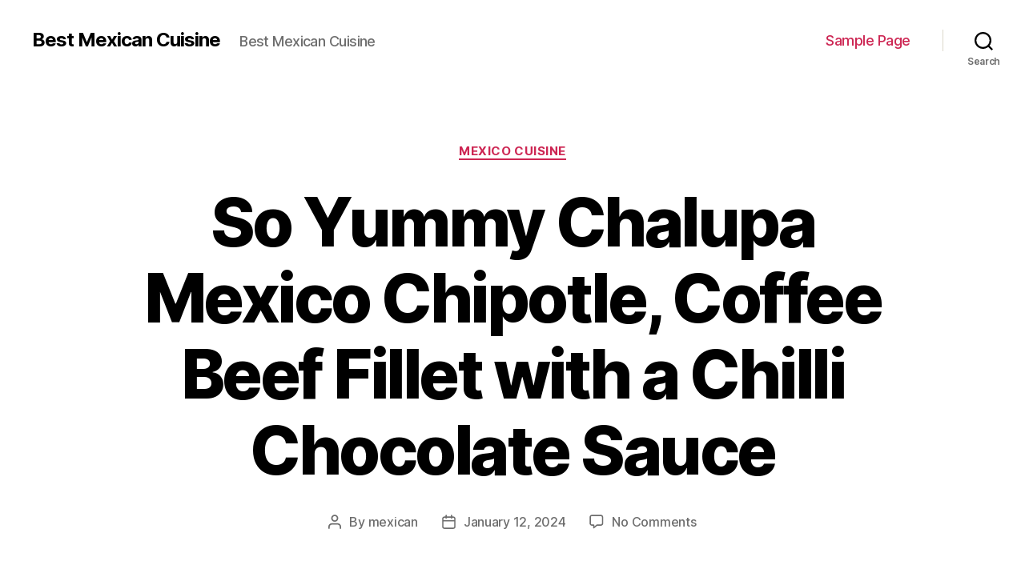

--- FILE ---
content_type: text/html; charset=UTF-8
request_url: https://recipes.inventory-management-software.org/2024/01/12/13-so-yummy-chalupa-mexico-chipotle-coffee-beef-fillet-with-a-chilli-chocolate-sauce/
body_size: 13947
content:
<!DOCTYPE html>

<html class="no-js" dir="ltr" lang="en-US"
	prefix="og: https://ogp.me/ns#" >

	<head>

		<meta charset="UTF-8">
		<meta name="viewport" content="width=device-width, initial-scale=1.0" >

		<link rel="profile" href="https://gmpg.org/xfn/11">

		<title>So Yummy Chalupa Mexico Chipotle, Coffee Beef Fillet with a Chilli Chocolate Sauce - Best Mexican Cuisine</title>

		<!-- All in One SEO 4.2.3.1 -->
		<meta name="description" content="Yummy Food Orale Mexican Chipotle, Coffee Beef Fillet with a Chilli Chocolate Sauce - TexMex is a type of American food chipotle, coffee beef fillet with a chilli chocolate sauce that occupies a liminal area and does not quite healthy anywhere. The lack of a straightforward meaning for TexMex just serves to even more complicate" />
		<meta name="robots" content="max-image-preview:large" />
		<link rel="canonical" href="https://recipes.inventory-management-software.org/2024/01/12/13-so-yummy-chalupa-mexico-chipotle-coffee-beef-fillet-with-a-chilli-chocolate-sauce/" />
		<meta name="generator" content="All in One SEO (AIOSEO) 4.2.3.1 " />
		<meta property="og:locale" content="en_US" />
		<meta property="og:site_name" content="Best Mexican Cuisine - Best Mexican Cuisine" />
		<meta property="og:type" content="article" />
		<meta property="og:title" content="So Yummy Chalupa Mexico Chipotle, Coffee Beef Fillet with a Chilli Chocolate Sauce - Best Mexican Cuisine" />
		<meta property="og:description" content="Yummy Food Orale Mexican Chipotle, Coffee Beef Fillet with a Chilli Chocolate Sauce - TexMex is a type of American food chipotle, coffee beef fillet with a chilli chocolate sauce that occupies a liminal area and does not quite healthy anywhere. The lack of a straightforward meaning for TexMex just serves to even more complicate" />
		<meta property="og:url" content="https://recipes.inventory-management-software.org/2024/01/12/13-so-yummy-chalupa-mexico-chipotle-coffee-beef-fillet-with-a-chilli-chocolate-sauce/" />
		<meta property="article:published_time" content="2024-01-12T22:52:04+00:00" />
		<meta property="article:modified_time" content="2024-01-12T22:52:04+00:00" />
		<meta name="twitter:card" content="summary_large_image" />
		<meta name="twitter:title" content="So Yummy Chalupa Mexico Chipotle, Coffee Beef Fillet with a Chilli Chocolate Sauce - Best Mexican Cuisine" />
		<meta name="twitter:description" content="Yummy Food Orale Mexican Chipotle, Coffee Beef Fillet with a Chilli Chocolate Sauce - TexMex is a type of American food chipotle, coffee beef fillet with a chilli chocolate sauce that occupies a liminal area and does not quite healthy anywhere. The lack of a straightforward meaning for TexMex just serves to even more complicate" />
		<script type="application/ld+json" class="aioseo-schema">
			{"@context":"https:\/\/schema.org","@graph":[{"@type":"WebSite","@id":"https:\/\/recipes.inventory-management-software.org\/#website","url":"https:\/\/recipes.inventory-management-software.org\/","name":"Best Mexican Cuisine","description":"Best Mexican Cuisine","inLanguage":"en-US","publisher":{"@id":"https:\/\/recipes.inventory-management-software.org\/#organization"}},{"@type":"Organization","@id":"https:\/\/recipes.inventory-management-software.org\/#organization","name":"Best Mexican Cuisine","url":"https:\/\/recipes.inventory-management-software.org\/"},{"@type":"BreadcrumbList","@id":"https:\/\/recipes.inventory-management-software.org\/2024\/01\/12\/13-so-yummy-chalupa-mexico-chipotle-coffee-beef-fillet-with-a-chilli-chocolate-sauce\/#breadcrumblist","itemListElement":[{"@type":"ListItem","@id":"https:\/\/recipes.inventory-management-software.org\/#listItem","position":1,"item":{"@type":"WebPage","@id":"https:\/\/recipes.inventory-management-software.org\/","name":"Home","description":"Best Mexican Cuisine","url":"https:\/\/recipes.inventory-management-software.org\/"},"nextItem":"https:\/\/recipes.inventory-management-software.org\/2024\/#listItem"},{"@type":"ListItem","@id":"https:\/\/recipes.inventory-management-software.org\/2024\/#listItem","position":2,"item":{"@type":"WebPage","@id":"https:\/\/recipes.inventory-management-software.org\/2024\/","name":"2024","url":"https:\/\/recipes.inventory-management-software.org\/2024\/"},"nextItem":"https:\/\/recipes.inventory-management-software.org\/2024\/01\/#listItem","previousItem":"https:\/\/recipes.inventory-management-software.org\/#listItem"},{"@type":"ListItem","@id":"https:\/\/recipes.inventory-management-software.org\/2024\/01\/#listItem","position":3,"item":{"@type":"WebPage","@id":"https:\/\/recipes.inventory-management-software.org\/2024\/01\/","name":"January","url":"https:\/\/recipes.inventory-management-software.org\/2024\/01\/"},"nextItem":"https:\/\/recipes.inventory-management-software.org\/2024\/01\/12\/#listItem","previousItem":"https:\/\/recipes.inventory-management-software.org\/2024\/#listItem"},{"@type":"ListItem","@id":"https:\/\/recipes.inventory-management-software.org\/2024\/01\/12\/#listItem","position":4,"item":{"@type":"WebPage","@id":"https:\/\/recipes.inventory-management-software.org\/2024\/01\/12\/","name":"12","url":"https:\/\/recipes.inventory-management-software.org\/2024\/01\/12\/"},"nextItem":"https:\/\/recipes.inventory-management-software.org\/2024\/01\/12\/13-so-yummy-chalupa-mexico-chipotle-coffee-beef-fillet-with-a-chilli-chocolate-sauce\/#listItem","previousItem":"https:\/\/recipes.inventory-management-software.org\/2024\/01\/#listItem"},{"@type":"ListItem","@id":"https:\/\/recipes.inventory-management-software.org\/2024\/01\/12\/13-so-yummy-chalupa-mexico-chipotle-coffee-beef-fillet-with-a-chilli-chocolate-sauce\/#listItem","position":5,"item":{"@type":"WebPage","@id":"https:\/\/recipes.inventory-management-software.org\/2024\/01\/12\/13-so-yummy-chalupa-mexico-chipotle-coffee-beef-fillet-with-a-chilli-chocolate-sauce\/","name":"So Yummy Chalupa Mexico Chipotle, Coffee Beef Fillet with a Chilli Chocolate Sauce","description":"Yummy Food Orale Mexican Chipotle, Coffee Beef Fillet with a Chilli Chocolate Sauce - TexMex is a type of American food chipotle, coffee beef fillet with a chilli chocolate sauce that occupies a liminal area and does not quite healthy anywhere. The lack of a straightforward meaning for TexMex just serves to even more complicate","url":"https:\/\/recipes.inventory-management-software.org\/2024\/01\/12\/13-so-yummy-chalupa-mexico-chipotle-coffee-beef-fillet-with-a-chilli-chocolate-sauce\/"},"previousItem":"https:\/\/recipes.inventory-management-software.org\/2024\/01\/12\/#listItem"}]},{"@type":"Person","@id":"https:\/\/recipes.inventory-management-software.org\/author\/mexican\/#author","url":"https:\/\/recipes.inventory-management-software.org\/author\/mexican\/","name":"mexican","image":{"@type":"ImageObject","@id":"https:\/\/recipes.inventory-management-software.org\/2024\/01\/12\/13-so-yummy-chalupa-mexico-chipotle-coffee-beef-fillet-with-a-chilli-chocolate-sauce\/#authorImage","url":"https:\/\/secure.gravatar.com\/avatar\/37ff7984ab48b286b1a2a7348dc7c50a?s=96&d=mm&r=g","width":96,"height":96,"caption":"mexican"}},{"@type":"WebPage","@id":"https:\/\/recipes.inventory-management-software.org\/2024\/01\/12\/13-so-yummy-chalupa-mexico-chipotle-coffee-beef-fillet-with-a-chilli-chocolate-sauce\/#webpage","url":"https:\/\/recipes.inventory-management-software.org\/2024\/01\/12\/13-so-yummy-chalupa-mexico-chipotle-coffee-beef-fillet-with-a-chilli-chocolate-sauce\/","name":"So Yummy Chalupa Mexico Chipotle, Coffee Beef Fillet with a Chilli Chocolate Sauce - Best Mexican Cuisine","description":"Yummy Food Orale Mexican Chipotle, Coffee Beef Fillet with a Chilli Chocolate Sauce - TexMex is a type of American food chipotle, coffee beef fillet with a chilli chocolate sauce that occupies a liminal area and does not quite healthy anywhere. The lack of a straightforward meaning for TexMex just serves to even more complicate","inLanguage":"en-US","isPartOf":{"@id":"https:\/\/recipes.inventory-management-software.org\/#website"},"breadcrumb":{"@id":"https:\/\/recipes.inventory-management-software.org\/2024\/01\/12\/13-so-yummy-chalupa-mexico-chipotle-coffee-beef-fillet-with-a-chilli-chocolate-sauce\/#breadcrumblist"},"author":"https:\/\/recipes.inventory-management-software.org\/author\/mexican\/#author","creator":"https:\/\/recipes.inventory-management-software.org\/author\/mexican\/#author","datePublished":"2024-01-12T22:52:04+00:00","dateModified":"2024-01-12T22:52:04+00:00"},{"@type":"BlogPosting","@id":"https:\/\/recipes.inventory-management-software.org\/2024\/01\/12\/13-so-yummy-chalupa-mexico-chipotle-coffee-beef-fillet-with-a-chilli-chocolate-sauce\/#blogposting","name":"So Yummy Chalupa Mexico Chipotle, Coffee Beef Fillet with a Chilli Chocolate Sauce - Best Mexican Cuisine","description":"Yummy Food Orale Mexican Chipotle, Coffee Beef Fillet with a Chilli Chocolate Sauce - TexMex is a type of American food chipotle, coffee beef fillet with a chilli chocolate sauce that occupies a liminal area and does not quite healthy anywhere. The lack of a straightforward meaning for TexMex just serves to even more complicate","inLanguage":"en-US","headline":"So Yummy Chalupa Mexico Chipotle, Coffee Beef Fillet with a Chilli Chocolate Sauce","author":{"@id":"https:\/\/recipes.inventory-management-software.org\/author\/mexican\/#author"},"publisher":{"@id":"https:\/\/recipes.inventory-management-software.org\/#organization"},"datePublished":"2024-01-12T22:52:04+00:00","dateModified":"2024-01-12T22:52:04+00:00","articleSection":"Mexico Cuisine, a, Beef, Chilli, Chipotle,, chocolate, Coffee, Fillet, Sauce, with","mainEntityOfPage":{"@id":"https:\/\/recipes.inventory-management-software.org\/2024\/01\/12\/13-so-yummy-chalupa-mexico-chipotle-coffee-beef-fillet-with-a-chilli-chocolate-sauce\/#webpage"},"isPartOf":{"@id":"https:\/\/recipes.inventory-management-software.org\/2024\/01\/12\/13-so-yummy-chalupa-mexico-chipotle-coffee-beef-fillet-with-a-chilli-chocolate-sauce\/#webpage"},"image":{"@type":"ImageObject","@id":"https:\/\/recipes.inventory-management-software.org\/#articleImage","url":"https:\/\/img-global.cpcdn.com\/recipes\/b4bf75b0c5ad2a9e\/680x482cq70\/chipotle-coffee-beef-fillet-with-a-chilli-chocolate-sauce-recipe-main-photo.jpg"}}]}
		</script>
		<!-- All in One SEO -->

<link rel='dns-prefetch' href='//s.w.org' />
<link rel="alternate" type="application/rss+xml" title="Best Mexican Cuisine &raquo; Feed" href="https://recipes.inventory-management-software.org/feed/" />
<link rel="alternate" type="application/rss+xml" title="Best Mexican Cuisine &raquo; Comments Feed" href="https://recipes.inventory-management-software.org/comments/feed/" />
<link rel="alternate" type="application/rss+xml" title="Best Mexican Cuisine &raquo; So Yummy Chalupa Mexico Chipotle, Coffee Beef Fillet with a Chilli Chocolate Sauce Comments Feed" href="https://recipes.inventory-management-software.org/2024/01/12/13-so-yummy-chalupa-mexico-chipotle-coffee-beef-fillet-with-a-chilli-chocolate-sauce/feed/" />
		<script>
			window._wpemojiSettings = {"baseUrl":"https:\/\/s.w.org\/images\/core\/emoji\/13.0.0\/72x72\/","ext":".png","svgUrl":"https:\/\/s.w.org\/images\/core\/emoji\/13.0.0\/svg\/","svgExt":".svg","source":{"concatemoji":"https:\/\/recipes.inventory-management-software.org\/wp-includes\/js\/wp-emoji-release.min.js?ver=5.5.17"}};
			!function(e,a,t){var n,r,o,i=a.createElement("canvas"),p=i.getContext&&i.getContext("2d");function s(e,t){var a=String.fromCharCode;p.clearRect(0,0,i.width,i.height),p.fillText(a.apply(this,e),0,0);e=i.toDataURL();return p.clearRect(0,0,i.width,i.height),p.fillText(a.apply(this,t),0,0),e===i.toDataURL()}function c(e){var t=a.createElement("script");t.src=e,t.defer=t.type="text/javascript",a.getElementsByTagName("head")[0].appendChild(t)}for(o=Array("flag","emoji"),t.supports={everything:!0,everythingExceptFlag:!0},r=0;r<o.length;r++)t.supports[o[r]]=function(e){if(!p||!p.fillText)return!1;switch(p.textBaseline="top",p.font="600 32px Arial",e){case"flag":return s([127987,65039,8205,9895,65039],[127987,65039,8203,9895,65039])?!1:!s([55356,56826,55356,56819],[55356,56826,8203,55356,56819])&&!s([55356,57332,56128,56423,56128,56418,56128,56421,56128,56430,56128,56423,56128,56447],[55356,57332,8203,56128,56423,8203,56128,56418,8203,56128,56421,8203,56128,56430,8203,56128,56423,8203,56128,56447]);case"emoji":return!s([55357,56424,8205,55356,57212],[55357,56424,8203,55356,57212])}return!1}(o[r]),t.supports.everything=t.supports.everything&&t.supports[o[r]],"flag"!==o[r]&&(t.supports.everythingExceptFlag=t.supports.everythingExceptFlag&&t.supports[o[r]]);t.supports.everythingExceptFlag=t.supports.everythingExceptFlag&&!t.supports.flag,t.DOMReady=!1,t.readyCallback=function(){t.DOMReady=!0},t.supports.everything||(n=function(){t.readyCallback()},a.addEventListener?(a.addEventListener("DOMContentLoaded",n,!1),e.addEventListener("load",n,!1)):(e.attachEvent("onload",n),a.attachEvent("onreadystatechange",function(){"complete"===a.readyState&&t.readyCallback()})),(n=t.source||{}).concatemoji?c(n.concatemoji):n.wpemoji&&n.twemoji&&(c(n.twemoji),c(n.wpemoji)))}(window,document,window._wpemojiSettings);
		</script>
		<style>
img.wp-smiley,
img.emoji {
	display: inline !important;
	border: none !important;
	box-shadow: none !important;
	height: 1em !important;
	width: 1em !important;
	margin: 0 .07em !important;
	vertical-align: -0.1em !important;
	background: none !important;
	padding: 0 !important;
}
</style>
	<link rel='stylesheet' id='wp-block-library-css'  href='https://recipes.inventory-management-software.org/wp-includes/css/dist/block-library/style.min.css?ver=5.5.17' media='all' />
<link rel='stylesheet' id='toc-screen-css'  href='https://recipes.inventory-management-software.org/wp-content/plugins/table-of-contents-plus/screen.min.css?ver=2106' media='all' />
<link rel='stylesheet' id='twentytwenty-style-css'  href='https://recipes.inventory-management-software.org/wp-content/themes/twentytwenty/style.css?ver=2.0' media='all' />
<style id='twentytwenty-style-inline-css'>
.color-accent,.color-accent-hover:hover,.color-accent-hover:focus,:root .has-accent-color,.has-drop-cap:not(:focus):first-letter,.wp-block-button.is-style-outline,a { color: #cd2653; }blockquote,.border-color-accent,.border-color-accent-hover:hover,.border-color-accent-hover:focus { border-color: #cd2653; }button,.button,.faux-button,.wp-block-button__link,.wp-block-file .wp-block-file__button,input[type="button"],input[type="reset"],input[type="submit"],.bg-accent,.bg-accent-hover:hover,.bg-accent-hover:focus,:root .has-accent-background-color,.comment-reply-link { background-color: #cd2653; }.fill-children-accent,.fill-children-accent * { fill: #cd2653; }body,.entry-title a,:root .has-primary-color { color: #000000; }:root .has-primary-background-color { background-color: #000000; }cite,figcaption,.wp-caption-text,.post-meta,.entry-content .wp-block-archives li,.entry-content .wp-block-categories li,.entry-content .wp-block-latest-posts li,.wp-block-latest-comments__comment-date,.wp-block-latest-posts__post-date,.wp-block-embed figcaption,.wp-block-image figcaption,.wp-block-pullquote cite,.comment-metadata,.comment-respond .comment-notes,.comment-respond .logged-in-as,.pagination .dots,.entry-content hr:not(.has-background),hr.styled-separator,:root .has-secondary-color { color: #6d6d6d; }:root .has-secondary-background-color { background-color: #6d6d6d; }pre,fieldset,input,textarea,table,table *,hr { border-color: #dcd7ca; }caption,code,code,kbd,samp,.wp-block-table.is-style-stripes tbody tr:nth-child(odd),:root .has-subtle-background-background-color { background-color: #dcd7ca; }.wp-block-table.is-style-stripes { border-bottom-color: #dcd7ca; }.wp-block-latest-posts.is-grid li { border-top-color: #dcd7ca; }:root .has-subtle-background-color { color: #dcd7ca; }body:not(.overlay-header) .primary-menu > li > a,body:not(.overlay-header) .primary-menu > li > .icon,.modal-menu a,.footer-menu a, .footer-widgets a,#site-footer .wp-block-button.is-style-outline,.wp-block-pullquote:before,.singular:not(.overlay-header) .entry-header a,.archive-header a,.header-footer-group .color-accent,.header-footer-group .color-accent-hover:hover { color: #cd2653; }.social-icons a,#site-footer button:not(.toggle),#site-footer .button,#site-footer .faux-button,#site-footer .wp-block-button__link,#site-footer .wp-block-file__button,#site-footer input[type="button"],#site-footer input[type="reset"],#site-footer input[type="submit"] { background-color: #cd2653; }.header-footer-group,body:not(.overlay-header) #site-header .toggle,.menu-modal .toggle { color: #000000; }body:not(.overlay-header) .primary-menu ul { background-color: #000000; }body:not(.overlay-header) .primary-menu > li > ul:after { border-bottom-color: #000000; }body:not(.overlay-header) .primary-menu ul ul:after { border-left-color: #000000; }.site-description,body:not(.overlay-header) .toggle-inner .toggle-text,.widget .post-date,.widget .rss-date,.widget_archive li,.widget_categories li,.widget cite,.widget_pages li,.widget_meta li,.widget_nav_menu li,.powered-by-wordpress,.to-the-top,.singular .entry-header .post-meta,.singular:not(.overlay-header) .entry-header .post-meta a { color: #6d6d6d; }.header-footer-group pre,.header-footer-group fieldset,.header-footer-group input,.header-footer-group textarea,.header-footer-group table,.header-footer-group table *,.footer-nav-widgets-wrapper,#site-footer,.menu-modal nav *,.footer-widgets-outer-wrapper,.footer-top { border-color: #dcd7ca; }.header-footer-group table caption,body:not(.overlay-header) .header-inner .toggle-wrapper::before { background-color: #dcd7ca; }
</style>
<link rel='stylesheet' id='twentytwenty-print-style-css'  href='https://recipes.inventory-management-software.org/wp-content/themes/twentytwenty/print.css?ver=2.0' media='print' />
<script src='https://recipes.inventory-management-software.org/wp-includes/js/jquery/jquery.js?ver=1.12.4-wp' id='jquery-core-js'></script>
<script src='https://recipes.inventory-management-software.org/wp-content/themes/twentytwenty/assets/js/index.js?ver=2.0' id='twentytwenty-js-js' async></script>
<link rel="https://api.w.org/" href="https://recipes.inventory-management-software.org/wp-json/" /><link rel="alternate" type="application/json" href="https://recipes.inventory-management-software.org/wp-json/wp/v2/posts/19" /><link rel="EditURI" type="application/rsd+xml" title="RSD" href="https://recipes.inventory-management-software.org/xmlrpc.php?rsd" />
<link rel="wlwmanifest" type="application/wlwmanifest+xml" href="https://recipes.inventory-management-software.org/wp-includes/wlwmanifest.xml" /> 
<link rel='prev' title='Tasty Food Mexican Sushi Mango Salsa' href='https://recipes.inventory-management-software.org/2024/01/12/931-tasty-food-mexican-sushi-mango-salsa/' />
<link rel='next' title='Easy Yummy Types Of Tacos In Mexico Fried tofu balls “GANMODOKI&#034; my favourite Japanese dish' href='https://recipes.inventory-management-software.org/2024/01/13/47-easy-yummy-types-of-tacos-in-mexico-fried-tofu-balls-ganmodoki34-my-favourite-japanese-dish/' />
<meta name="generator" content="WordPress 5.5.17" />
<link rel='shortlink' href='https://recipes.inventory-management-software.org/?p=19' />
<link rel="alternate" type="application/json+oembed" href="https://recipes.inventory-management-software.org/wp-json/oembed/1.0/embed?url=https%3A%2F%2Frecipes.inventory-management-software.org%2F2024%2F01%2F12%2F13-so-yummy-chalupa-mexico-chipotle-coffee-beef-fillet-with-a-chilli-chocolate-sauce%2F" />
<link rel="alternate" type="text/xml+oembed" href="https://recipes.inventory-management-software.org/wp-json/oembed/1.0/embed?url=https%3A%2F%2Frecipes.inventory-management-software.org%2F2024%2F01%2F12%2F13-so-yummy-chalupa-mexico-chipotle-coffee-beef-fillet-with-a-chilli-chocolate-sauce%2F&#038;format=xml" />
<script type="application/ld+json">
{
  "@context": "https://schema.org/",
  "@type": "Recipe",
  "name": "So Yummy Chalupa Mexico Chipotle, Coffee Beef Fillet with a Chilli Chocolate Sauce",
  "image": "https://img-global.cpcdn.com/recipes/b4bf75b0c5ad2a9e/680x482cq70/chipotle-coffee-beef-fillet-with-a-chilli-chocolate-sauce-recipe-main-photo.jpg",
  "description": "",
  "keywords": "",
  "author": {
    "@type": "Person",
    "name": "Ruth Robbins"
  },
  "aggregateRating": {
    "@type": "AggregateRating",
    "ratingValue": "4.3",
    "reviewCount": "129"
  },
  "nutrition": {
    "@type": "NutritionInformation",
    "calories": "234 calories",
    "fatContent": "13 grams fat"
  },
  "prepTime": "PT37M",
  "cookTime": "PT2H",
  "recipeIngredient": [  "800 g Beef Fillet",
   "1 Tbsp Chipotle Chilli",
   "1 Tbsp Coffee",
   "1 Tbsp Brown Sugar",
   "1 tsp dried rosemary lightly crushed",
   "1 tsp Mustard Powder",
   "1 1/2 tsp Extra Virgin Olive Oil",
   "to taste salt and pepper",
   "2-3 Tblsp of Garlic Butter",
   "2 sprigs fresh Rosemary",
   " Chilli Chocolate Sauce",
   "125 ml red wine",
   "1 bayleaf",
   "2 large cloves of garlic whole just cracked/slightly flattened",
   "1 sprig thyme",
   "1 sprig rosemary",
   "65 ml stock (chicken but you can use beef)",
   "25 g butter",
   "60 ml (1/4 cup) fresh cream",
   "50 g dark Lindt chocolate (70%)",
   "2 tsp red chilli flakes",
   "to taste Salt &amp; pepper (about a pinch each)"
  ],
  "recipeInstructions": [ {
      "@type": "HowToStep",
      "text": "Combine all the ingredients except the garlic butter and fresh rosemary to create a rub."
  },
  {
      "@type": "HowToStep",
      "text": "Season fillet well with rub and let sit for at least 15 minutes."
  },
  {
      "@type": "HowToStep",
      "text": "You could use one of two cooking methods... The one; a firm favourite of my fellow South Africans is to braai (or barbeque). For this method I suggest searing the meat on a high flame to seal it then allow to cook on a moderate fire until done to your preference."
  },
  {
      "@type": "HowToStep",
      "text": "Note to Baste the fillet during cooking with garlic and herb butter using the rosemary as a &#39;brush&#39;. (Melt butter)"
  },
  {
      "@type": "HowToStep",
      "text": "The Second Method uses a combination of stove top and oven cooking as follows..."
  },
  {
      "@type": "HowToStep",
      "text": "Grease an oven proof dish with a drizzle of olive oil and heat through."
  },
  {
      "@type": "HowToStep",
      "text": "Sear meat to seal. Remember to seal all sides."
  },
  {
      "@type": "HowToStep",
      "text": "Place 2 to 3 Tblsp of garlic butter and two sprigs of fresh rosemary over meat."
  },
  {
      "@type": "HowToStep",
      "text": "Cover with foil and place in oven at 140°C for about 20 to 25 minutes (depending on how well done you like your steak - you may need to cook for longer for well done)"
  },
  {
      "@type": "HowToStep",
      "text": "Method for the Chilli Chocolate Sauce:"
  },
  {
      "@type": "HowToStep",
      "text": "Combine bayleaf, garlic, thyme, rosemary and red wine to a saucepan and simmer on medium heat until reduced to half."
  },
  {
      "@type": "HowToStep",
      "text": "Once reduced, add stock to wine and continue to simmer until reduced to half."
  },
  {
      "@type": "HowToStep",
      "text": "Stir in butter and then remove Bayleaf, garlic and thyme. Remove from heat and cool slightly (for about 7 - 10 minutes). The butter gives your sauce a beautiful silky gloss a and adds to the decadence so I suggest not substituting with margarine."
  },
  {
      "@type": "HowToStep",
      "text": "NB. I found that reduction and cooling prevents the cream from curdling in the next step."
  },
  {
      "@type": "HowToStep",
      "text": "Whisk in the cream. Return to stove on a low heat just to warm through. You want it just warm enough to melt the chocolate in the next step."
  },
  {
      "@type": "HowToStep",
      "text": "Turn off heat then add in chocolate. Whisk until melted and smooth. NB. A darker chocolate will result in a more bitter sauce. I find 70% to be just perfect."
  },
  {
      "@type": "HowToStep",
      "text": "Add in red chilli flakes. Salt and pepper to taste. Combine well."
  },
  {
      "@type": "HowToStep",
      "text": "Enjoy"
  }
  ]
}
</script>	<script>document.documentElement.className = document.documentElement.className.replace( 'no-js', 'js' );</script>
	<style>.recentcomments a{display:inline !important;padding:0 !important;margin:0 !important;}</style>
	</head>

	<body class="post-template-default single single-post postid-19 single-format-standard wp-embed-responsive singular enable-search-modal missing-post-thumbnail has-single-pagination showing-comments show-avatars footer-top-visible">

		<a class="skip-link screen-reader-text" href="#site-content">Skip to the content</a>
		<header id="site-header" class="header-footer-group">

			<div class="header-inner section-inner">

				<div class="header-titles-wrapper">

					
						<button class="toggle search-toggle mobile-search-toggle" data-toggle-target=".search-modal" data-toggle-body-class="showing-search-modal" data-set-focus=".search-modal .search-field" aria-expanded="false">
							<span class="toggle-inner">
								<span class="toggle-icon">
									<svg class="svg-icon" aria-hidden="true" role="img" focusable="false" xmlns="http://www.w3.org/2000/svg" width="23" height="23" viewBox="0 0 23 23"><path d="M38.710696,48.0601792 L43,52.3494831 L41.3494831,54 L37.0601792,49.710696 C35.2632422,51.1481185 32.9839107,52.0076499 30.5038249,52.0076499 C24.7027226,52.0076499 20,47.3049272 20,41.5038249 C20,35.7027226 24.7027226,31 30.5038249,31 C36.3049272,31 41.0076499,35.7027226 41.0076499,41.5038249 C41.0076499,43.9839107 40.1481185,46.2632422 38.710696,48.0601792 Z M36.3875844,47.1716785 C37.8030221,45.7026647 38.6734666,43.7048964 38.6734666,41.5038249 C38.6734666,36.9918565 35.0157934,33.3341833 30.5038249,33.3341833 C25.9918565,33.3341833 22.3341833,36.9918565 22.3341833,41.5038249 C22.3341833,46.0157934 25.9918565,49.6734666 30.5038249,49.6734666 C32.7048964,49.6734666 34.7026647,48.8030221 36.1716785,47.3875844 C36.2023931,47.347638 36.2360451,47.3092237 36.2726343,47.2726343 C36.3092237,47.2360451 36.347638,47.2023931 36.3875844,47.1716785 Z" transform="translate(-20 -31)" /></svg>								</span>
								<span class="toggle-text">Search</span>
							</span>
						</button><!-- .search-toggle -->

					
					<div class="header-titles">

						<div class="site-title faux-heading"><a href="https://recipes.inventory-management-software.org/">Best Mexican Cuisine</a></div><div class="site-description">Best Mexican Cuisine</div><!-- .site-description -->
					</div><!-- .header-titles -->

					<button class="toggle nav-toggle mobile-nav-toggle" data-toggle-target=".menu-modal"  data-toggle-body-class="showing-menu-modal" aria-expanded="false" data-set-focus=".close-nav-toggle">
						<span class="toggle-inner">
							<span class="toggle-icon">
								<svg class="svg-icon" aria-hidden="true" role="img" focusable="false" xmlns="http://www.w3.org/2000/svg" width="26" height="7" viewBox="0 0 26 7"><path fill-rule="evenodd" d="M332.5,45 C330.567003,45 329,43.4329966 329,41.5 C329,39.5670034 330.567003,38 332.5,38 C334.432997,38 336,39.5670034 336,41.5 C336,43.4329966 334.432997,45 332.5,45 Z M342,45 C340.067003,45 338.5,43.4329966 338.5,41.5 C338.5,39.5670034 340.067003,38 342,38 C343.932997,38 345.5,39.5670034 345.5,41.5 C345.5,43.4329966 343.932997,45 342,45 Z M351.5,45 C349.567003,45 348,43.4329966 348,41.5 C348,39.5670034 349.567003,38 351.5,38 C353.432997,38 355,39.5670034 355,41.5 C355,43.4329966 353.432997,45 351.5,45 Z" transform="translate(-329 -38)" /></svg>							</span>
							<span class="toggle-text">Menu</span>
						</span>
					</button><!-- .nav-toggle -->

				</div><!-- .header-titles-wrapper -->

				<div class="header-navigation-wrapper">

					
							<nav class="primary-menu-wrapper" aria-label="Horizontal">

								<ul class="primary-menu reset-list-style">

								<li class="page_item page-item-2"><a href="https://recipes.inventory-management-software.org/sample-page/">Sample Page</a></li>

								</ul>

							</nav><!-- .primary-menu-wrapper -->

						
						<div class="header-toggles hide-no-js">

						
							<div class="toggle-wrapper search-toggle-wrapper">

								<button class="toggle search-toggle desktop-search-toggle" data-toggle-target=".search-modal" data-toggle-body-class="showing-search-modal" data-set-focus=".search-modal .search-field" aria-expanded="false">
									<span class="toggle-inner">
										<svg class="svg-icon" aria-hidden="true" role="img" focusable="false" xmlns="http://www.w3.org/2000/svg" width="23" height="23" viewBox="0 0 23 23"><path d="M38.710696,48.0601792 L43,52.3494831 L41.3494831,54 L37.0601792,49.710696 C35.2632422,51.1481185 32.9839107,52.0076499 30.5038249,52.0076499 C24.7027226,52.0076499 20,47.3049272 20,41.5038249 C20,35.7027226 24.7027226,31 30.5038249,31 C36.3049272,31 41.0076499,35.7027226 41.0076499,41.5038249 C41.0076499,43.9839107 40.1481185,46.2632422 38.710696,48.0601792 Z M36.3875844,47.1716785 C37.8030221,45.7026647 38.6734666,43.7048964 38.6734666,41.5038249 C38.6734666,36.9918565 35.0157934,33.3341833 30.5038249,33.3341833 C25.9918565,33.3341833 22.3341833,36.9918565 22.3341833,41.5038249 C22.3341833,46.0157934 25.9918565,49.6734666 30.5038249,49.6734666 C32.7048964,49.6734666 34.7026647,48.8030221 36.1716785,47.3875844 C36.2023931,47.347638 36.2360451,47.3092237 36.2726343,47.2726343 C36.3092237,47.2360451 36.347638,47.2023931 36.3875844,47.1716785 Z" transform="translate(-20 -31)" /></svg>										<span class="toggle-text">Search</span>
									</span>
								</button><!-- .search-toggle -->

							</div>

							
						</div><!-- .header-toggles -->
						
				</div><!-- .header-navigation-wrapper -->

			</div><!-- .header-inner -->

			<div class="search-modal cover-modal header-footer-group" data-modal-target-string=".search-modal" role="dialog" aria-modal="true" aria-label="Search">

	<div class="search-modal-inner modal-inner">

		<div class="section-inner">

			<form role="search" aria-label="Search for:" method="get" class="search-form" action="https://recipes.inventory-management-software.org/">
	<label for="search-form-1">
		<span class="screen-reader-text">Search for:</span>
		<input type="search" id="search-form-1" class="search-field" placeholder="Search &hellip;" value="" name="s" />
	</label>
	<input type="submit" class="search-submit" value="Search" />
</form>

			<button class="toggle search-untoggle close-search-toggle fill-children-current-color" data-toggle-target=".search-modal" data-toggle-body-class="showing-search-modal" data-set-focus=".search-modal .search-field">
				<span class="screen-reader-text">Close search</span>
				<svg class="svg-icon" aria-hidden="true" role="img" focusable="false" xmlns="http://www.w3.org/2000/svg" width="16" height="16" viewBox="0 0 16 16"><polygon fill="" fill-rule="evenodd" points="6.852 7.649 .399 1.195 1.445 .149 7.899 6.602 14.352 .149 15.399 1.195 8.945 7.649 15.399 14.102 14.352 15.149 7.899 8.695 1.445 15.149 .399 14.102" /></svg>			</button><!-- .search-toggle -->

		</div><!-- .section-inner -->

	</div><!-- .search-modal-inner -->

</div><!-- .menu-modal -->

		</header><!-- #site-header -->

		
<div class="menu-modal cover-modal header-footer-group" data-modal-target-string=".menu-modal">

	<div class="menu-modal-inner modal-inner">

		<div class="menu-wrapper section-inner">

			<div class="menu-top">

				<button class="toggle close-nav-toggle fill-children-current-color" data-toggle-target=".menu-modal" data-toggle-body-class="showing-menu-modal" data-set-focus=".menu-modal">
					<span class="toggle-text">Close Menu</span>
					<svg class="svg-icon" aria-hidden="true" role="img" focusable="false" xmlns="http://www.w3.org/2000/svg" width="16" height="16" viewBox="0 0 16 16"><polygon fill="" fill-rule="evenodd" points="6.852 7.649 .399 1.195 1.445 .149 7.899 6.602 14.352 .149 15.399 1.195 8.945 7.649 15.399 14.102 14.352 15.149 7.899 8.695 1.445 15.149 .399 14.102" /></svg>				</button><!-- .nav-toggle -->

				
					<nav class="mobile-menu" aria-label="Mobile">

						<ul class="modal-menu reset-list-style">

						<li class="page_item page-item-2"><div class="ancestor-wrapper"><a href="https://recipes.inventory-management-software.org/sample-page/">Sample Page</a></div><!-- .ancestor-wrapper --></li>

						</ul>

					</nav>

					
			</div><!-- .menu-top -->

			<div class="menu-bottom">

				
			</div><!-- .menu-bottom -->

		</div><!-- .menu-wrapper -->

	</div><!-- .menu-modal-inner -->

</div><!-- .menu-modal -->

<main id="site-content">

	
<article class="post-19 post type-post status-publish format-standard hentry category-mexico-cuisine tag-a tag-beef tag-chilli tag-chipotle tag-chocolate tag-coffee tag-fillet tag-sauce tag-with" id="post-19">

	
<header class="entry-header has-text-align-center header-footer-group">

	<div class="entry-header-inner section-inner medium">

		
			<div class="entry-categories">
				<span class="screen-reader-text">Categories</span>
				<div class="entry-categories-inner">
					<a href="https://recipes.inventory-management-software.org/category/mexico-cuisine/" rel="category tag">Mexico Cuisine</a>				</div><!-- .entry-categories-inner -->
			</div><!-- .entry-categories -->

			<h1 class="entry-title">So Yummy Chalupa Mexico Chipotle, Coffee Beef Fillet with a Chilli Chocolate Sauce</h1>
		<div class="post-meta-wrapper post-meta-single post-meta-single-top">

			<ul class="post-meta">

									<li class="post-author meta-wrapper">
						<span class="meta-icon">
							<span class="screen-reader-text">Post author</span>
							<svg class="svg-icon" aria-hidden="true" role="img" focusable="false" xmlns="http://www.w3.org/2000/svg" width="18" height="20" viewBox="0 0 18 20"><path fill="" d="M18,19 C18,19.5522847 17.5522847,20 17,20 C16.4477153,20 16,19.5522847 16,19 L16,17 C16,15.3431458 14.6568542,14 13,14 L5,14 C3.34314575,14 2,15.3431458 2,17 L2,19 C2,19.5522847 1.55228475,20 1,20 C0.44771525,20 0,19.5522847 0,19 L0,17 C0,14.2385763 2.23857625,12 5,12 L13,12 C15.7614237,12 18,14.2385763 18,17 L18,19 Z M9,10 C6.23857625,10 4,7.76142375 4,5 C4,2.23857625 6.23857625,0 9,0 C11.7614237,0 14,2.23857625 14,5 C14,7.76142375 11.7614237,10 9,10 Z M9,8 C10.6568542,8 12,6.65685425 12,5 C12,3.34314575 10.6568542,2 9,2 C7.34314575,2 6,3.34314575 6,5 C6,6.65685425 7.34314575,8 9,8 Z" /></svg>						</span>
						<span class="meta-text">
							By <a href="https://recipes.inventory-management-software.org/author/mexican/">mexican</a>						</span>
					</li>
										<li class="post-date meta-wrapper">
						<span class="meta-icon">
							<span class="screen-reader-text">Post date</span>
							<svg class="svg-icon" aria-hidden="true" role="img" focusable="false" xmlns="http://www.w3.org/2000/svg" width="18" height="19" viewBox="0 0 18 19"><path fill="" d="M4.60069444,4.09375 L3.25,4.09375 C2.47334957,4.09375 1.84375,4.72334957 1.84375,5.5 L1.84375,7.26736111 L16.15625,7.26736111 L16.15625,5.5 C16.15625,4.72334957 15.5266504,4.09375 14.75,4.09375 L13.3993056,4.09375 L13.3993056,4.55555556 C13.3993056,5.02154581 13.0215458,5.39930556 12.5555556,5.39930556 C12.0895653,5.39930556 11.7118056,5.02154581 11.7118056,4.55555556 L11.7118056,4.09375 L6.28819444,4.09375 L6.28819444,4.55555556 C6.28819444,5.02154581 5.9104347,5.39930556 5.44444444,5.39930556 C4.97845419,5.39930556 4.60069444,5.02154581 4.60069444,4.55555556 L4.60069444,4.09375 Z M6.28819444,2.40625 L11.7118056,2.40625 L11.7118056,1 C11.7118056,0.534009742 12.0895653,0.15625 12.5555556,0.15625 C13.0215458,0.15625 13.3993056,0.534009742 13.3993056,1 L13.3993056,2.40625 L14.75,2.40625 C16.4586309,2.40625 17.84375,3.79136906 17.84375,5.5 L17.84375,15.875 C17.84375,17.5836309 16.4586309,18.96875 14.75,18.96875 L3.25,18.96875 C1.54136906,18.96875 0.15625,17.5836309 0.15625,15.875 L0.15625,5.5 C0.15625,3.79136906 1.54136906,2.40625 3.25,2.40625 L4.60069444,2.40625 L4.60069444,1 C4.60069444,0.534009742 4.97845419,0.15625 5.44444444,0.15625 C5.9104347,0.15625 6.28819444,0.534009742 6.28819444,1 L6.28819444,2.40625 Z M1.84375,8.95486111 L1.84375,15.875 C1.84375,16.6516504 2.47334957,17.28125 3.25,17.28125 L14.75,17.28125 C15.5266504,17.28125 16.15625,16.6516504 16.15625,15.875 L16.15625,8.95486111 L1.84375,8.95486111 Z" /></svg>						</span>
						<span class="meta-text">
							<a href="https://recipes.inventory-management-software.org/2024/01/12/13-so-yummy-chalupa-mexico-chipotle-coffee-beef-fillet-with-a-chilli-chocolate-sauce/">January 12, 2024</a>
						</span>
					</li>
										<li class="post-comment-link meta-wrapper">
						<span class="meta-icon">
							<svg class="svg-icon" aria-hidden="true" role="img" focusable="false" xmlns="http://www.w3.org/2000/svg" width="19" height="19" viewBox="0 0 19 19"><path d="M9.43016863,13.2235931 C9.58624731,13.094699 9.7823475,13.0241935 9.98476849,13.0241935 L15.0564516,13.0241935 C15.8581553,13.0241935 16.5080645,12.3742843 16.5080645,11.5725806 L16.5080645,3.44354839 C16.5080645,2.64184472 15.8581553,1.99193548 15.0564516,1.99193548 L3.44354839,1.99193548 C2.64184472,1.99193548 1.99193548,2.64184472 1.99193548,3.44354839 L1.99193548,11.5725806 C1.99193548,12.3742843 2.64184472,13.0241935 3.44354839,13.0241935 L5.76612903,13.0241935 C6.24715123,13.0241935 6.63709677,13.4141391 6.63709677,13.8951613 L6.63709677,15.5301903 L9.43016863,13.2235931 Z M3.44354839,14.766129 C1.67980032,14.766129 0.25,13.3363287 0.25,11.5725806 L0.25,3.44354839 C0.25,1.67980032 1.67980032,0.25 3.44354839,0.25 L15.0564516,0.25 C16.8201997,0.25 18.25,1.67980032 18.25,3.44354839 L18.25,11.5725806 C18.25,13.3363287 16.8201997,14.766129 15.0564516,14.766129 L10.2979143,14.766129 L6.32072889,18.0506004 C5.75274472,18.5196577 4.89516129,18.1156602 4.89516129,17.3790323 L4.89516129,14.766129 L3.44354839,14.766129 Z" /></svg>						</span>
						<span class="meta-text">
							<a href="https://recipes.inventory-management-software.org/2024/01/12/13-so-yummy-chalupa-mexico-chipotle-coffee-beef-fillet-with-a-chilli-chocolate-sauce/#respond">No Comments<span class="screen-reader-text"> on So Yummy Chalupa Mexico Chipotle, Coffee Beef Fillet with a Chilli Chocolate Sauce</span></a>						</span>
					</li>
					
			</ul><!-- .post-meta -->

		</div><!-- .post-meta-wrapper -->

		
	</div><!-- .entry-header-inner -->

</header><!-- .entry-header -->

	<div class="post-inner thin ">

		<div class="entry-content">

			
<p> Yummy Food Orale Mexican Chipotle, Coffee Beef Fillet with a Chilli Chocolate Sauce &#8211;  TexMex is a type of American food chipotle, coffee beef fillet with a chilli chocolate sauce that occupies a liminal area and does not quite healthy anywhere. The lack of a straightforward meaning for TexMex just serves to even more complicate matters. However its not just Americanized Mexican food, that much is certain. Chili con carne was one of the earliest dishes to appear. This was the very first wellknown TexMex item to reach mainstream America. Mexican cuisine is a substantial part of Mexican culture, social organization, and popular customs. The use of mole for special celebrations and vacations, particularly in the South and Central areas of the country, is the most significant illustration of this connection. Gran Luchito Chipotle Paste is the secret component for boosting the flavor of basic grilled meats and chilli con carne.    </p>
<p>  <center> 	<img src="https://img-global.cpcdn.com/recipes/b4bf75b0c5ad2a9e/680x482cq70/chipotle-coffee-beef-fillet-with-a-chilli-chocolate-sauce-recipe-main-photo.jpg" alt="Easy Yummy Mexican Cuisine Chipotle, Coffee Beef Fillet with a Chilli Chocolate Sauce" title="So Delicious Mexico Food Chipotle, Coffee Beef Fillet with a Chilli Chocolate Sauce" style="width: 100%;box-shadow: 0 3px 6px rgba(0, 0, 0, 0.5), 0 3px 6px rgba(0, 0, 0, 0.5);"> 	<center></p>
<p>Easy Yummy Mexican Cuisine Chipotle, Coffee Beef Fillet with a Chilli Chocolate Sauce</p>
<p></center> 	<br /> 	</center> </p>
<h3 id="Ingredients">Chipotle, Coffee Beef Fillet with a Chilli Chocolate Sauce Ingredients</h3>
<p>  Cooking is constant learning duty, exactly like fashion or makeup, they change often. Certain years, you will probably find a certain veggie very new to your ear and tongue, but itll be very common another year. No-one actually is the best cook than anybody because no one is expert in every food, even Gordon Ramsay. So never underestimate yourself by comparing your cooking ability to others because all of us are really just not used to some recipes. Each folks has the same chance to understand how to cook something and today as been through this far reading this, you are possible to have the ability to cook the most delicious recipe ever at home.  </p>
<table style="width: 100%;margin-bottom: 15px;">
<tr>
<td style="width: 60px;padding: 10px 0px;"><span style="background: #fff;border: 1px solid #3B5999;-webkit-border-radius: 50%;color: #3B5999;display: inline-block;font-weight: bold;line-height: 3.5em;margin-right: 15px;text-align: center;width: 50px;height: 50px;font-size: 15px;float: left;">1</span></td>
<td>800 g Beef Fillet.</td>
</tr>
<tr>
<td style="width: 60px;padding: 10px 0px;"><span style="background: #fff;border: 1px solid #3B5999;-webkit-border-radius: 50%;color: #3B5999;display: inline-block;font-weight: bold;line-height: 3.5em;margin-right: 15px;text-align: center;width: 50px;height: 50px;font-size: 15px;float: left;">2</span></td>
<td>1 Tbsp Chipotle Chilli.</td>
</tr>
<tr>
<td style="width: 60px;padding: 10px 0px;"><span style="background: #fff;border: 1px solid #3B5999;-webkit-border-radius: 50%;color: #3B5999;display: inline-block;font-weight: bold;line-height: 3.5em;margin-right: 15px;text-align: center;width: 50px;height: 50px;font-size: 15px;float: left;">3</span></td>
<td>1 Tbsp Coffee.</td>
</tr>
<tr>
<td style="width: 60px;padding: 10px 0px;"><span style="background: #fff;border: 1px solid #3B5999;-webkit-border-radius: 50%;color: #3B5999;display: inline-block;font-weight: bold;line-height: 3.5em;margin-right: 15px;text-align: center;width: 50px;height: 50px;font-size: 15px;float: left;">4</span></td>
<td>1 Tbsp Brown Sugar.</td>
</tr>
<tr>
<td style="width: 60px;padding: 10px 0px;"><span style="background: #fff;border: 1px solid #3B5999;-webkit-border-radius: 50%;color: #3B5999;display: inline-block;font-weight: bold;line-height: 3.5em;margin-right: 15px;text-align: center;width: 50px;height: 50px;font-size: 15px;float: left;">5</span></td>
<td>1 tsp dried rosemary lightly crushed.</td>
</tr>
<tr>
<td style="width: 60px;padding: 10px 0px;"><span style="background: #fff;border: 1px solid #3B5999;-webkit-border-radius: 50%;color: #3B5999;display: inline-block;font-weight: bold;line-height: 3.5em;margin-right: 15px;text-align: center;width: 50px;height: 50px;font-size: 15px;float: left;">6</span></td>
<td>1 tsp Mustard Powder.</td>
</tr>
<tr>
<td style="width: 60px;padding: 10px 0px;"><span style="background: #fff;border: 1px solid #3B5999;-webkit-border-radius: 50%;color: #3B5999;display: inline-block;font-weight: bold;line-height: 3.5em;margin-right: 15px;text-align: center;width: 50px;height: 50px;font-size: 15px;float: left;">7</span></td>
<td>1 1/2 tsp Extra Virgin Olive Oil.</td>
</tr>
<tr>
<td style="width: 60px;padding: 10px 0px;"><span style="background: #fff;border: 1px solid #3B5999;-webkit-border-radius: 50%;color: #3B5999;display: inline-block;font-weight: bold;line-height: 3.5em;margin-right: 15px;text-align: center;width: 50px;height: 50px;font-size: 15px;float: left;">8</span></td>
<td>to taste salt and pepper.</td>
</tr>
<tr>
<td style="width: 60px;padding: 10px 0px;"><span style="background: #fff;border: 1px solid #3B5999;-webkit-border-radius: 50%;color: #3B5999;display: inline-block;font-weight: bold;line-height: 3.5em;margin-right: 15px;text-align: center;width: 50px;height: 50px;font-size: 15px;float: left;">9</span></td>
<td>2-3 Tblsp of Garlic Butter.</td>
</tr>
<tr>
<td style="width: 60px;padding: 10px 0px;"><span style="background: #fff;border: 1px solid #3B5999;-webkit-border-radius: 50%;color: #3B5999;display: inline-block;font-weight: bold;line-height: 3.5em;margin-right: 15px;text-align: center;width: 50px;height: 50px;font-size: 15px;float: left;">10</span></td>
<td>2 sprigs fresh Rosemary.</td>
</tr>
<tr>
<td style="width: 60px;padding: 10px 0px;"><span style="background: #fff;border: 1px solid #3B5999;-webkit-border-radius: 50%;color: #3B5999;display: inline-block;font-weight: bold;line-height: 3.5em;margin-right: 15px;text-align: center;width: 50px;height: 50px;font-size: 15px;float: left;">11</span></td>
<td> Chilli Chocolate Sauce.</td>
</tr>
<tr>
<td style="width: 60px;padding: 10px 0px;"><span style="background: #fff;border: 1px solid #3B5999;-webkit-border-radius: 50%;color: #3B5999;display: inline-block;font-weight: bold;line-height: 3.5em;margin-right: 15px;text-align: center;width: 50px;height: 50px;font-size: 15px;float: left;">12</span></td>
<td>125 ml red wine.</td>
</tr>
<tr>
<td style="width: 60px;padding: 10px 0px;"><span style="background: #fff;border: 1px solid #3B5999;-webkit-border-radius: 50%;color: #3B5999;display: inline-block;font-weight: bold;line-height: 3.5em;margin-right: 15px;text-align: center;width: 50px;height: 50px;font-size: 15px;float: left;">13</span></td>
<td>1 bayleaf.</td>
</tr>
<tr>
<td style="width: 60px;padding: 10px 0px;"><span style="background: #fff;border: 1px solid #3B5999;-webkit-border-radius: 50%;color: #3B5999;display: inline-block;font-weight: bold;line-height: 3.5em;margin-right: 15px;text-align: center;width: 50px;height: 50px;font-size: 15px;float: left;">14</span></td>
<td>2 large cloves of garlic whole just cracked/slightly flattened.</td>
</tr>
<tr>
<td style="width: 60px;padding: 10px 0px;"><span style="background: #fff;border: 1px solid #3B5999;-webkit-border-radius: 50%;color: #3B5999;display: inline-block;font-weight: bold;line-height: 3.5em;margin-right: 15px;text-align: center;width: 50px;height: 50px;font-size: 15px;float: left;">15</span></td>
<td>1 sprig thyme.</td>
</tr>
<tr>
<td style="width: 60px;padding: 10px 0px;"><span style="background: #fff;border: 1px solid #3B5999;-webkit-border-radius: 50%;color: #3B5999;display: inline-block;font-weight: bold;line-height: 3.5em;margin-right: 15px;text-align: center;width: 50px;height: 50px;font-size: 15px;float: left;">16</span></td>
<td>1 sprig rosemary.</td>
</tr>
<tr>
<td style="width: 60px;padding: 10px 0px;"><sp
an style="background: #fff;border: 1px solid #3B5999;-webkit-border-radius: 50%;color: #3B5999;display: inline-block;font-weight: bold;line-height: 3.5em;margin-right: 15px;text-align: center;width: 50px;height: 50px;font-size: 15px;float: left;">17</span></td>
<td>65 ml stock (chicken but you can use beef).</td>
</tr>
<tr>
<td style="width: 60px;padding: 10px 0px;"><span style="background: #fff;border: 1px solid #3B5999;-webkit-border-radius: 50%;color: #3B5999;display: inline-block;font-weight: bold;line-height: 3.5em;margin-right: 15px;text-align: center;width: 50px;height: 50px;font-size: 15px;float: left;">18</span></td>
<td>25 g butter.</td>
</tr>
<tr>
<td style="width: 60px;padding: 10px 0px;"><span style="background: #fff;border: 1px solid #3B5999;-webkit-border-radius: 50%;color: #3B5999;display: inline-block;font-weight: bold;line-height: 3.5em;margin-right: 15px;text-align: center;width: 50px;height: 50px;font-size: 15px;float: left;">19</span></td>
<td>60 ml (1/4 cup) fresh cream.</td>
</tr>
<tr>
<td style="width: 60px;padding: 10px 0px;"><span style="background: #fff;border: 1px solid #3B5999;-webkit-border-radius: 50%;color: #3B5999;display: inline-block;font-weight: bold;line-height: 3.5em;margin-right: 15px;text-align: center;width: 50px;height: 50px;font-size: 15px;float: left;">20</span></td>
<td>50 g dark Lindt chocolate (70%).</td>
</tr>
<tr>
<td style="width: 60px;padding: 10px 0px;"><span style="background: #fff;border: 1px solid #3B5999;-webkit-border-radius: 50%;color: #3B5999;display: inline-block;font-weight: bold;line-height: 3.5em;margin-right: 15px;text-align: center;width: 50px;height: 50px;font-size: 15px;float: left;">21</span></td>
<td>2 tsp red chilli flakes.</td>
</tr>
<tr>
<td style="width: 60px;padding: 10px 0px;"><span style="background: #fff;border: 1px solid #3B5999;-webkit-border-radius: 50%;color: #3B5999;display: inline-block;font-weight: bold;line-height: 3.5em;margin-right: 15px;text-align: center;width: 50px;height: 50px;font-size: 15px;float: left;">22</span></td>
<td>to taste Salt &amp; pepper (about a pinch each).</td>
</tr>
</table>
<h3 id="step">Chipotle, Coffee Beef Fillet With A Chilli Chocolate Sauce  chipotle, coffee beef fillet with a chilli chocolate sauce  Mexican Cooking Step by Step</h3>
<table style="width: 100%;margin-bottom: 15px;">
<tr>
<td style="width: 60px;padding: 10px 0px;"><span style="background: #3B5999;-webkit-border-radius: 50%;color: #ffffff;display: inline-block;font-weight: bold;line-height: 4.5em;margin-right: 15px;text-align: center;width: 50px;height: 50px;font-size: 11px;float: left;">Step 1</span></td>
<td>Combine all the ingredients except the garlic butter and fresh rosemary to create a rub.. 		</td>
</tr>
<tr>
<td style="width: 60px;padding: 10px 0px;"><span style="background: #3B5999;-webkit-border-radius: 50%;color: #ffffff;display: inline-block;font-weight: bold;line-height: 4.5em;margin-right: 15px;text-align: center;width: 50px;height: 50px;font-size: 11px;float: left;">Step 2</span></td>
<td>Season fillet well with rub and let sit for at least 15 minutes.. 		</td>
</tr>
<tr>
<td style="width: 60px;padding: 10px 0px;"><span style="background: #3B5999;-webkit-border-radius: 50%;color: #ffffff;display: inline-block;font-weight: bold;line-height: 4.5em;margin-right: 15px;text-align: center;width: 50px;height: 50px;font-size: 11px;float: left;">Step 3</span></td>
<td>You could use one of two cooking methods&#8230; The one; a firm favourite of my fellow South Africans is to braai (or barbeque). For this method I suggest searing the meat on a high flame to seal it then allow to cook on a moderate fire until done to your preference.. 		</td>
</tr>
<tr>
<td style="width: 60px;padding: 10px 0px;"><span style="background: #3B5999;-webkit-border-radius: 50%;color: #ffffff;display: inline-block;font-weight: bold;line-height: 4.5em;margin-right: 15px;text-align: center;width: 50px;height: 50px;font-size: 11px;float: left;">Step 4</span></td>
<td>Note to Baste the fillet during cooking with garlic and herb butter using the rosemary as a &#39;brush&#39;. (Melt butter). 		</td>
</tr>
<tr>
<td style="width: 60px;padding: 10px 0px;"><span style="background: #3B5999;-webkit-border-radius: 50%;color: #ffffff;display: inline-block;font-weight: bold;line-height: 4.5em;margin-right: 15px;text-align: center;width: 50px;height: 50px;font-size: 11px;float: left;">Step 5</span></td>
<td>The Second Method uses a combination of stove top and oven cooking as follows&#8230;. 		</td>
</tr>
<tr>
<td style="width: 60px;padding: 10px 0px;"><span style="background: #3B5999;-webkit-border-radius: 50%;color: #ffffff;display: inline-block;font-weight: bold;line-height: 4.5em;margin-right: 15px;text-align: center;width: 50px;height: 50px;font-size: 11px;float: left;">Step 6</span></td>
<td>Grease an oven proof dish with a drizzle of olive oil and heat through.. 		</td>
</tr>
<tr>
<td style="width: 60px;padding: 10px 0px;"><span style="background: #3B5999;-webkit-border-radius: 50%;color: #ffffff;display: inline-block;font-weight: bold;line-height: 4.5em;margin-right: 15px;text-align: center;width: 50px;height: 50px;font-size: 11px;float: left;">Step 7</span></td>
<td>Sear meat to seal. Remember to seal all sides.. 		</td>
</tr>
<tr>
<td style="width: 60px;padding: 10px 0px;"><span style="background: #3B5999;-webkit-border-radius: 50%;color: #ffffff;display: inline-block;font-weight: bold;line-height: 4.5em;margin-right: 15px;text-align: center;width: 50px;height: 50px;font-size: 11px;float: left;">Step 8</span></td>
<td>Place 2 to 3 Tblsp of garlic butter and two sprigs of fresh rosemary over meat.. 		</td>
</tr>
<tr>
<td style="width: 60px;padding: 10px 0px;"><span style="background: #3B5999;-webkit-border-radius: 50%;color: #ffffff;display: inline-block;font-weight: bold;line-height: 4.5em;margin-right: 15px;text-align: center;width: 50px;height: 50px;font-size: 11px;float: left;">Step 9</span></td>
<td>Cover with foil and place in oven at 140°C for about 20 to 25 minutes (depending on how well done you like your steak &#8211; you may need to cook for longer for well done). 		</td>
</tr>
<tr>
<td style="width: 60px;padding: 10px 0px;"><span style="background: #3B5999;-webkit-border-radius: 50%;color: #ffffff;display: inline-block;font-weight: bold;line-height: 4.5em;margin-right: 15px;text-align: center;width: 50px;height: 50px;font-size: 11px;float: left;">Step 10</span></td>
<td>Method for the Chilli Chocolate Sauce:. 		</td>
</tr>
<tr>
<td style="width: 60px;padding: 10px 0px;"><span style="background: #3B5999;-webkit-border-radius: 50%;color: #ffffff;display: inline-block;font-weight: bold;line-height: 4.5em;margin-right: 15px;text-align: center;width: 50px;height: 50px;font-size: 11px;float: left;">Step 11</span></td>
<td>Combine bayleaf, garlic, thyme, rosemary and red wine to a saucepan and simmer on medium heat until reduced to half.. 		</td>
</tr>
<tr>
<td style="width: 60px;padding: 10px 0px;"><span style="background: #3B5999;-webkit-border-radius: 50%;color: #ffffff;display: inline-block;font-weight: bold;line-height: 4.5em;margin-right: 15px;text-align: center;width: 50px;height: 50px;font-size: 11px;float: left;">Step 12</span></td>
<td>Once reduced, add stock to wine and continue to simmer until reduced to half.. 		</td>
</tr>
<tr>
<td style="width: 60px;padding: 10px 0px;"><span style="background: #3B5999;-webkit-border-radius: 50%;color: #ffffff;display: inline-block;font-weight: bold;line-height: 4.5em;margin-right: 15px;text-align: center;width: 50px;height: 50px;font-size: 11px;float: left;">Step 13</span></td>
<td>Stir in butter and then remove Bayleaf, garlic and thyme. Remove from heat and cool slightly (for about 7 &#8211; 10 minutes). The butter gives your sauce a beautiful silky gloss a and adds to the decadence so I suggest not substituting with margarine.. 		</td>
</tr>
<tr>
<td style="width: 60px;padding: 10px 0px;"><span style="background: #3B5999;-webkit-border-radius: 50%;color: #ffffff;display: inline-block;font-weigh
t: bold;line-height: 4.5em;margin-right: 15px;text-align: center;width: 50px;height: 50px;font-size: 11px;float: left;">Step 14</span></td>
<td>NB. I found that reduction and cooling prevents the cream from curdling in the next step.. 		</td>
</tr>
<tr>
<td style="width: 60px;padding: 10px 0px;"><span style="background: #3B5999;-webkit-border-radius: 50%;color: #ffffff;display: inline-block;font-weight: bold;line-height: 4.5em;margin-right: 15px;text-align: center;width: 50px;height: 50px;font-size: 11px;float: left;">Step 15</span></td>
<td>Whisk in the cream. Return to stove on a low heat just to warm through. You want it just warm enough to melt the chocolate in the next step.. 		</td>
</tr>
<tr>
<td style="width: 60px;padding: 10px 0px;"><span style="background: #3B5999;-webkit-border-radius: 50%;color: #ffffff;display: inline-block;font-weight: bold;line-height: 4.5em;margin-right: 15px;text-align: center;width: 50px;height: 50px;font-size: 11px;float: left;">Step 16</span></td>
<td>Turn off heat then add in chocolate. Whisk until melted and smooth. NB. A darker chocolate will result in a more bitter sauce. I find 70% to be just perfect.. 		</td>
</tr>
<tr>
<td style="width: 60px;padding: 10px 0px;"><span style="background: #3B5999;-webkit-border-radius: 50%;color: #ffffff;display: inline-block;font-weight: bold;line-height: 4.5em;margin-right: 15px;text-align: center;width: 50px;height: 50px;font-size: 11px;float: left;">Step 17</span></td>
<td>Add in red chilli flakes. Salt and pepper to taste. Combine well.. 		</td>
</tr>
<tr>
<td style="width: 60px;padding: 10px 0px;"><span style="background: #3B5999;-webkit-border-radius: 50%;color: #ffffff;display: inline-block;font-weight: bold;line-height: 4.5em;margin-right: 15px;text-align: center;width: 50px;height: 50px;font-size: 11px;float: left;">Step 18</span></td>
<td>Enjoy. 		</td>
</tr>
</table>
<h3 id="video">Mexico Food Cooking Instructions</h3>
</p>
<p>    Instead of the meat or veggie that the sauce covers in chipotle, coffee beef fillet with a chilli chocolate sauce, numerous Mexican dishes are distinguished by their sauces and the frequently incredibly spicy chiles that they consist of. Entomatada in tomato sauce, adobo or adobados, pipians, and moles are some of these meals. Pozole, a hominy soup, can be white, green, or red depending on whether chile sauce is included or overlooked. The filling, which also differentiates tamales, is generally mole, red, or green chile pepper strips, or both. Rarely are dishes served without a sauce taken in without salsa or without fresh or pickled chiles. Foods sold on the streets like tacos, tortas, soup, sopes, tlacoyos, tlayudas, gorditas, and sincronizadas fall under this classification. The main flavor of most of meals is identified by the kind of chile utilized. Mexican food regularly utilizes the smoked, dried jalapeo pepper known as chipotle.  </p>

		</div><!-- .entry-content -->

	</div><!-- .post-inner -->

	<div class="section-inner">
		
		<div class="post-meta-wrapper post-meta-single post-meta-single-bottom">

			<ul class="post-meta">

									<li class="post-tags meta-wrapper">
						<span class="meta-icon">
							<span class="screen-reader-text">Tags</span>
							<svg class="svg-icon" aria-hidden="true" role="img" focusable="false" xmlns="http://www.w3.org/2000/svg" width="18" height="18" viewBox="0 0 18 18"><path fill="" d="M15.4496399,8.42490555 L8.66109799,1.63636364 L1.63636364,1.63636364 L1.63636364,8.66081885 L8.42522727,15.44178 C8.57869221,15.5954158 8.78693789,15.6817418 9.00409091,15.6817418 C9.22124393,15.6817418 9.42948961,15.5954158 9.58327627,15.4414581 L15.4486339,9.57610048 C15.7651495,9.25692435 15.7649133,8.74206554 15.4496399,8.42490555 Z M16.6084423,10.7304545 L10.7406818,16.59822 C10.280287,17.0591273 9.65554997,17.3181054 9.00409091,17.3181054 C8.35263185,17.3181054 7.72789481,17.0591273 7.26815877,16.5988788 L0.239976954,9.57887876 C0.0863319284,9.4254126 0,9.21716044 0,9 L0,0.818181818 C0,0.366312477 0.366312477,0 0.818181818,0 L9,0 C9.21699531,0 9.42510306,0.0862010512 9.57854191,0.239639906 L16.6084423,7.26954545 C17.5601275,8.22691012 17.5601275,9.77308988 16.6084423,10.7304545 Z M5,6 C4.44771525,6 4,5.55228475 4,5 C4,4.44771525 4.44771525,4 5,4 C5.55228475,4 6,4.44771525 6,5 C6,5.55228475 5.55228475,6 5,6 Z" /></svg>						</span>
						<span class="meta-text">
							<a href="https://recipes.inventory-management-software.org/tag/a/" rel="tag">a</a>, <a href="https://recipes.inventory-management-software.org/tag/beef/" rel="tag">Beef</a>, <a href="https://recipes.inventory-management-software.org/tag/chilli/" rel="tag">Chilli</a>, <a href="https://recipes.inventory-management-software.org/tag/chipotle/" rel="tag">Chipotle,</a>, <a href="https://recipes.inventory-management-software.org/tag/chocolate/" rel="tag">chocolate</a>, <a href="https://recipes.inventory-management-software.org/tag/coffee/" rel="tag">Coffee</a>, <a href="https://recipes.inventory-management-software.org/tag/fillet/" rel="tag">Fillet</a>, <a href="https://recipes.inventory-management-software.org/tag/sauce/" rel="tag">Sauce</a>, <a href="https://recipes.inventory-management-software.org/tag/with/" rel="tag">with</a>						</span>
					</li>
					
			</ul><!-- .post-meta -->

		</div><!-- .post-meta-wrapper -->

		
	</div><!-- .section-inner -->

	
	<nav class="pagination-single section-inner" aria-label="Post">

		<hr class="styled-separator is-style-wide" aria-hidden="true" />

		<div class="pagination-single-inner">

			
				<a class="previous-post" href="https://recipes.inventory-management-software.org/2024/01/12/931-tasty-food-mexican-sushi-mango-salsa/">
					<span class="arrow" aria-hidden="true">&larr;</span>
					<span class="title"><span class="title-inner">Tasty Food Mexican Sushi Mango Salsa</span></span>
				</a>

				
				<a class="next-post" href="https://recipes.inventory-management-software.org/2024/01/13/47-easy-yummy-types-of-tacos-in-mexico-fried-tofu-balls-ganmodoki34-my-favourite-japanese-dish/">
					<span class="arrow" aria-hidden="true">&rarr;</span>
						<span class="title"><span class="title-inner">Easy Yummy Types Of Tacos In Mexico Fried tofu balls “GANMODOKI&#034; my favourite Japanese dish</span></span>
				</a>
				
		</div><!-- .pagination-single-inner -->

		<hr class="styled-separator is-style-wide" aria-hidden="true" />

	</nav><!-- .pagination-single -->

	
		<div class="comments-wrapper section-inner">

				<div id="respond" class="comment-respond">
		<h2 id="reply-title" class="comment-reply-title">Leave a Reply <small><a rel="nofollow" id="cancel-comment-reply-link" href="/2024/01/12/13-so-yummy-chalupa-mexico-chipotle-coffee-beef-fillet-with-a-chilli-chocolate-sauce/#respond" style="display:none;">Cancel reply</a></small></h2><form action="https://recipes.inventory-management-software.org/wp-comments-post.php" method="post" id="commentform" class="section-inner thin max-percentage" novalidate><p class="comment-notes"><span id="email-notes">Your email address will not be published.</span> Required fields are marked <span class="required">*</span></p><p class="comment-form-comment"><label for="comment">Comment</label> <textarea id="comment" name="comment" cols="45" rows="8" maxlength="65525" required="required"></textarea></p><p class="comment-form-author"><label for="author">Name <span class="required">*</span></label> <input id="author" name="author" type="text" value="" size="30" maxlength="245" required='required' /></p>
<p class="comment-form-email"><label for="email">Email <span class="required">*</span></label> <input id="email" name="email" type="email" value="" size="30" maxlength="100" aria-describedby="email-notes" required='required' /></p>
<p class="comment-form-url"><label for="url">Website</label> <input id="url" name="url" type="url" value="" size="30" maxlength="200" /></p>
<p class="comment-form-cookies-consent"><input id="wp-comment-cookies-consent" name="wp-comment-cookies-consent" type="checkbox" value="yes" /> <label for="wp-comment-cookies-consent">Save my name, email, and website in this browser for the next time I comment.</label></p>
<p class="form-submit"><input name="submit" type="submit" id="submit" class="submit" value="Post Comment" /> <input type='hidden' name='comment_post_ID' value='19' id='comment_post_ID' />
<input type='hidden' name='comment_parent' id='comment_parent' value='0' />
</p><p style="display: none !important;"><label>&#916;<textarea name="ak_hp_textarea" cols="45" rows="8" maxlength="100"></textarea></label><input type="hidden" id="ak_js_1" name="ak_js" value="129"/><script>document.getElementById( "ak_js_1" ).setAttribute( "value", ( new Date() ).getTime() );</script></p></form>	</div><!-- #respond -->
	
		</div><!-- .comments-wrapper -->

		
</article><!-- .post -->

</main><!-- #site-content -->


	<div class="footer-nav-widgets-wrapper header-footer-group">

		<div class="footer-inner section-inner">

			
			
				<aside class="footer-widgets-outer-wrapper">

					<div class="footer-widgets-wrapper">

						
							<div class="footer-widgets column-one grid-item">
								<div class="widget widget_search"><div class="widget-content"><form role="search"  method="get" class="search-form" action="https://recipes.inventory-management-software.org/">
	<label for="search-form-2">
		<span class="screen-reader-text">Search for:</span>
		<input type="search" id="search-form-2" class="search-field" placeholder="Search &hellip;" value="" name="s" />
	</label>
	<input type="submit" class="search-submit" value="Search" />
</form>
</div></div>
		<div class="widget widget_recent_entries"><div class="widget-content">
		<h2 class="widget-title subheading heading-size-3">Recent Posts</h2><nav role="navigation" aria-label="Recent Posts">
		<ul>
											<li>
					<a href="https://recipes.inventory-management-software.org/2025/06/08/312-so-tasty-snacks-from-mexico-vegetable-paella/">So Tasty Snacks From Mexico Vegetable Paella</a>
									</li>
											<li>
					<a href="https://recipes.inventory-management-software.org/2025/06/08/48-tasty-food-tortilla-mexico-orange-and-kiwi-cooler/">Tasty Food Tortilla Mexico Orange and kiwi cooler</a>
									</li>
											<li>
					<a href="https://recipes.inventory-management-software.org/2025/06/07/27-so-delicious-types-of-tacos-in-mexico-my-spiced-cheese-amp-avocado-bagel-%f0%9f%a5%b0breakfastdipmysterybox/">So Delicious Types Of Tacos In Mexico My Spiced Cheese &amp; Avocado Bagel 🥰#Breakfast#Dip#Mysterybox</a>
									</li>
											<li>
					<a href="https://recipes.inventory-management-software.org/2025/06/06/310-delicious-food-popular-mexican-food-paella/">Delicious Food Popular Mexican Food Paella</a>
									</li>
											<li>
					<a href="https://recipes.inventory-management-software.org/2025/06/06/170-delicious-food-orale-mexican-spanish-omelette/">Delicious Food Orale Mexican Spanish Omelette</a>
									</li>
					</ul>

		</nav></div></div><div class="widget widget_recent_comments"><div class="widget-content"><h2 class="widget-title subheading heading-size-3">Recent Comments</h2><nav role="navigation" aria-label="Recent Comments"><ul id="recentcomments"></ul></nav></div></div>							</div>

						
						
							<div class="footer-widgets column-two grid-item">
								<div class="widget widget_archive"><div class="widget-content"><h2 class="widget-title subheading heading-size-3">Archives</h2><nav role="navigation" aria-label="Archives">
			<ul>
					<li><a href='https://recipes.inventory-management-software.org/2025/06/'>June 2025</a></li>
	<li><a href='https://recipes.inventory-management-software.org/2025/05/'>May 2025</a></li>
	<li><a href='https://recipes.inventory-management-software.org/2025/04/'>April 2025</a></li>
	<li><a href='https://recipes.inventory-management-software.org/2025/03/'>March 2025</a></li>
	<li><a href='https://recipes.inventory-management-software.org/2025/02/'>February 2025</a></li>
	<li><a href='https://recipes.inventory-management-software.org/2025/01/'>January 2025</a></li>
	<li><a href='https://recipes.inventory-management-software.org/2024/12/'>December 2024</a></li>
	<li><a href='https://recipes.inventory-management-software.org/2024/11/'>November 2024</a></li>
	<li><a href='https://recipes.inventory-management-software.org/2024/10/'>October 2024</a></li>
	<li><a href='https://recipes.inventory-management-software.org/2024/09/'>September 2024</a></li>
	<li><a href='https://recipes.inventory-management-software.org/2024/08/'>August 2024</a></li>
	<li><a href='https://recipes.inventory-management-software.org/2024/07/'>July 2024</a></li>
	<li><a href='https://recipes.inventory-management-software.org/2024/06/'>June 2024</a></li>
	<li><a href='https://recipes.inventory-management-software.org/2024/05/'>May 2024</a></li>
	<li><a href='https://recipes.inventory-management-software.org/2024/04/'>April 2024</a></li>
	<li><a href='https://recipes.inventory-management-software.org/2024/03/'>March 2024</a></li>
	<li><a href='https://recipes.inventory-management-software.org/2024/02/'>February 2024</a></li>
	<li><a href='https://recipes.inventory-management-software.org/2024/01/'>January 2024</a></li>
	<li><a href='https://recipes.inventory-management-software.org/2023/12/'>December 2023</a></li>
	<li><a href='https://recipes.inventory-management-software.org/2023/11/'>November 2023</a></li>
	<li><a href='https://recipes.inventory-management-software.org/2023/10/'>October 2023</a></li>
	<li><a href='https://recipes.inventory-management-software.org/2023/09/'>September 2023</a></li>
	<li><a href='https://recipes.inventory-management-software.org/2023/08/'>August 2023</a></li>
	<li><a href='https://recipes.inventory-management-software.org/2023/07/'>July 2023</a></li>
	<li><a href='https://recipes.inventory-management-software.org/2023/06/'>June 2023</a></li>
	<li><a href='https://recipes.inventory-management-software.org/2023/05/'>May 2023</a></li>
	<li><a href='https://recipes.inventory-management-software.org/2023/04/'>April 2023</a></li>
	<li><a href='https://recipes.inventory-management-software.org/2023/03/'>March 2023</a></li>
	<li><a href='https://recipes.inventory-management-software.org/2023/02/'>February 2023</a></li>
	<li><a href='https://recipes.inventory-management-software.org/2023/01/'>January 2023</a></li>
	<li><a href='https://recipes.inventory-management-software.org/2022/12/'>December 2022</a></li>
	<li><a href='https://recipes.inventory-management-software.org/2022/11/'>November 2022</a></li>
	<li><a href='https://recipes.inventory-management-software.org/2022/06/'>June 2022</a></li>
			</ul>

			</nav></div></div><div class="widget widget_categories"><div class="widget-content"><h2 class="widget-title subheading heading-size-3">Categories</h2><nav role="navigation" aria-label="Categories">
			<ul>
					<li class="cat-item cat-item-2"><a href="https://recipes.inventory-management-software.org/category/mexico-cuisine/">Mexico Cuisine</a>
</li>
	<li class="cat-item cat-item-1"><a href="https://recipes.inventory-management-software.org/category/uncategorized/">Uncategorized</a>
</li>
			</ul>

			</nav></div></div><div class="widget widget_meta"><div class="widget-content"><h2 class="widget-title subheading heading-size-3">Meta</h2><nav role="navigation" aria-label="Meta">
		<ul>
						<li><a href="https://recipes.inventory-management-software.org/wp-login.php">Log in</a></li>
			<li><a href="https://recipes.inventory-management-software.org/feed/">Entries feed</a></li>
			<li><a href="https://recipes.inventory-management-software.org/comments/feed/">Comments feed</a></li>

			<li><a href="https://wordpress.org/">WordPress.org</a></li>
		</ul>

		</nav></div></div>							</div>

						
					</div><!-- .footer-widgets-wrapper -->

				</aside><!-- .footer-widgets-outer-wrapper -->

			
		</div><!-- .footer-inner -->

	</div><!-- .footer-nav-widgets-wrapper -->


			<footer id="site-footer" class="header-footer-group">

				<div class="section-inner">

					<div class="footer-credits">

						<p class="footer-copyright">&copy;
							2026							<a href="https://recipes.inventory-management-software.org/">Best Mexican Cuisine</a>
						</p><!-- .footer-copyright -->

						
						<p class="powered-by-wordpress">
							<a href="https://wordpress.org/">
								Powered by WordPress							</a>
						</p><!-- .powered-by-wordpress -->

					</div><!-- .footer-credits -->

					<a class="to-the-top" href="#site-header">
						<span class="to-the-top-long">
							To the top <span class="arrow" aria-hidden="true">&uarr;</span>						</span><!-- .to-the-top-long -->
						<span class="to-the-top-short">
							Up <span class="arrow" aria-hidden="true">&uarr;</span>						</span><!-- .to-the-top-short -->
					</a><!-- .to-the-top -->

				</div><!-- .section-inner -->

			</footer><!-- #site-footer -->

		<script id='toc-front-js-extra'>
var tocplus = {"visibility_show":"show","visibility_hide":"hide","width":"Auto"};
</script>
<script src='https://recipes.inventory-management-software.org/wp-content/plugins/table-of-contents-plus/front.min.js?ver=2106' id='toc-front-js'></script>
<script src='https://recipes.inventory-management-software.org/wp-includes/js/comment-reply.min.js?ver=5.5.17' id='comment-reply-js'></script>
<script src='https://recipes.inventory-management-software.org/wp-includes/js/wp-embed.min.js?ver=5.5.17' id='wp-embed-js'></script>
	<script>
	/(trident|msie)/i.test(navigator.userAgent)&&document.getElementById&&window.addEventListener&&window.addEventListener("hashchange",function(){var t,e=location.hash.substring(1);/^[A-z0-9_-]+$/.test(e)&&(t=document.getElementById(e))&&(/^(?:a|select|input|button|textarea)$/i.test(t.tagName)||(t.tabIndex=-1),t.focus())},!1);
	</script>
	
	</body>
</html>


<!-- Page cached by LiteSpeed Cache 6.4.1 on 2026-01-25 15:58:12 -->